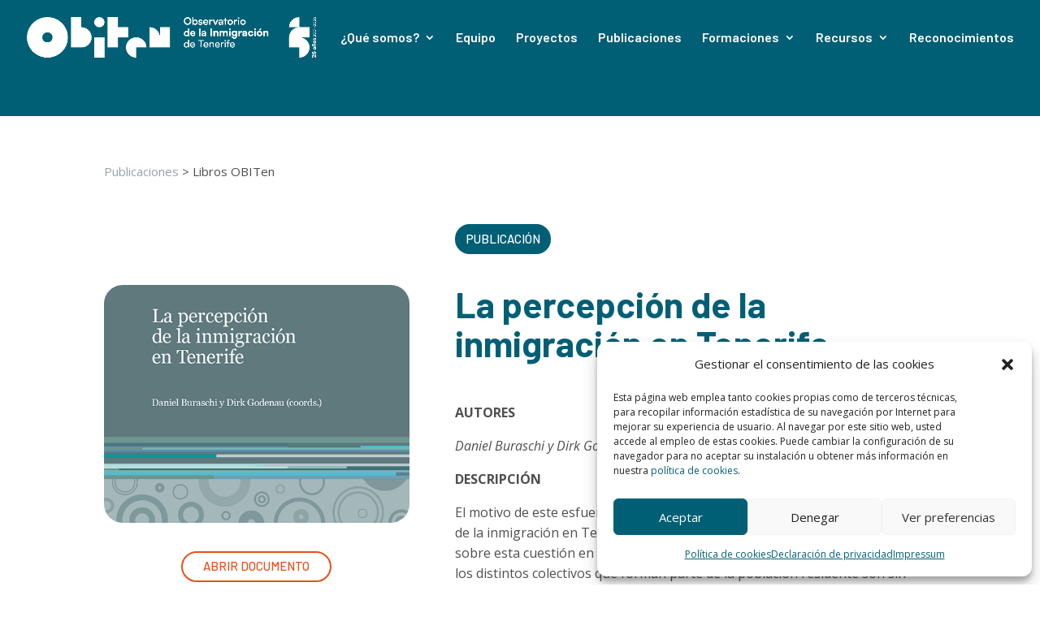

--- FILE ---
content_type: text/css
request_url: https://obiten.com/wp-content/et-cache/1116/et-core-unified-1116.min.css?ver=1768601761
body_size: 3216
content:
.nolinks .post-meta a{pointer-events:none!important}@font-face{font-family:'Satoshi-Light';src:url('../fonts/Satoshi-Light.woff2') format('woff2'),url('../fonts/Satoshi-Light.woff') format('woff'),url('../fonts/Satoshi-Light.ttf') format('truetype');font-weight:300;font-display:swap;font-style:normal}@font-face{font-family:'Satoshi-LightItalic';src:url('../fonts/Satoshi-LightItalic.woff2') format('woff2'),url('../fonts/Satoshi-LightItalic.woff') format('woff'),url('../fonts/Satoshi-LightItalic.ttf') format('truetype');font-weight:300;font-display:swap;font-style:italic}@font-face{font-family:'Satoshi-Regular';src:url('../fonts/Satoshi-Regular.woff2') format('woff2'),url('../fonts/Satoshi-Regular.woff') format('woff'),url('../fonts/Satoshi-Regular.ttf') format('truetype');font-weight:400;font-display:swap;font-style:normal}@font-face{font-family:'Satoshi-Italic';src:url('../fonts/Satoshi-Italic.woff2') format('woff2'),url('../fonts/Satoshi-Italic.woff') format('woff'),url('../fonts/Satoshi-Italic.ttf') format('truetype');font-weight:400;font-display:swap;font-style:italic}@font-face{font-family:'Satoshi-Medium';src:url('../fonts/Satoshi-Medium.woff2') format('woff2'),url('../fonts/Satoshi-Medium.woff') format('woff'),url('../fonts/Satoshi-Medium.ttf') format('truetype');font-weight:500;font-display:swap;font-style:normal}@font-face{font-family:'Satoshi-MediumItalic';src:url('../fonts/Satoshi-MediumItalic.woff2') format('woff2'),url('../fonts/Satoshi-MediumItalic.woff') format('woff'),url('../fonts/Satoshi-MediumItalic.ttf') format('truetype');font-weight:500;font-display:swap;font-style:italic}@font-face{font-family:'Satoshi-Bold';src:url('../fonts/Satoshi-Bold.woff2') format('woff2'),url('../fonts/Satoshi-Bold.woff') format('woff'),url('../fonts/Satoshi-Bold.ttf') format('truetype');font-weight:700;font-display:swap;font-style:normal}@font-face{font-family:'Satoshi-BoldItalic';src:url('../fonts/Satoshi-BoldItalic.woff2') format('woff2'),url('../fonts/Satoshi-BoldItalic.woff') format('woff'),url('../fonts/Satoshi-BoldItalic.ttf') format('truetype');font-weight:700;font-display:swap;font-style:italic}@font-face{font-family:'Satoshi-Black';src:url('../fonts/Satoshi-Black.woff2') format('woff2'),url('../fonts/Satoshi-Black.woff') format('woff'),url('../fonts/Satoshi-Black.ttf') format('truetype');font-weight:900;font-display:swap;font-style:normal}@font-face{font-family:'Satoshi-BlackItalic';src:url('../fonts/Satoshi-BlackItalic.woff2') format('woff2'),url('../fonts/Satoshi-BlackItalic.woff') format('woff'),url('../fonts/Satoshi-BlackItalic.ttf') format('truetype');font-weight:900;font-display:swap;font-style:italic}@font-face{font-family:'Satoshi-Variable';src:url('../fonts/Satoshi-Variable.woff2') format('woff2'),url('../fonts/Satoshi-Variable.woff') format('woff'),url('../fonts/Satoshi-Variable.ttf') format('truetype');font-weight:300 900;font-display:swap;font-style:normal}@font-face{font-family:'Satoshi-VariableItalic';src:url('../fonts/Satoshi-VariableItalic.woff2') format('woff2'),url('../fonts/Satoshi-VariableItalic.woff') format('woff'),url('../fonts/Satoshi-VariableItalic.ttf') format('truetype');font-weight:300 900;font-display:swap;font-style:italic}